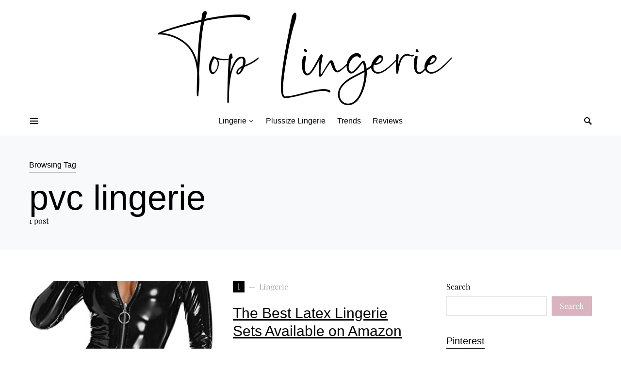

--- FILE ---
content_type: text/html; charset=utf-8
request_url: https://www.google.com/recaptcha/api2/aframe
body_size: 266
content:
<!DOCTYPE HTML><html><head><meta http-equiv="content-type" content="text/html; charset=UTF-8"></head><body><script nonce="dXn39ozzEt1YAcvvc5OK5A">/** Anti-fraud and anti-abuse applications only. See google.com/recaptcha */ try{var clients={'sodar':'https://pagead2.googlesyndication.com/pagead/sodar?'};window.addEventListener("message",function(a){try{if(a.source===window.parent){var b=JSON.parse(a.data);var c=clients[b['id']];if(c){var d=document.createElement('img');d.src=c+b['params']+'&rc='+(localStorage.getItem("rc::a")?sessionStorage.getItem("rc::b"):"");window.document.body.appendChild(d);sessionStorage.setItem("rc::e",parseInt(sessionStorage.getItem("rc::e")||0)+1);localStorage.setItem("rc::h",'1768998421156');}}}catch(b){}});window.parent.postMessage("_grecaptcha_ready", "*");}catch(b){}</script></body></html>